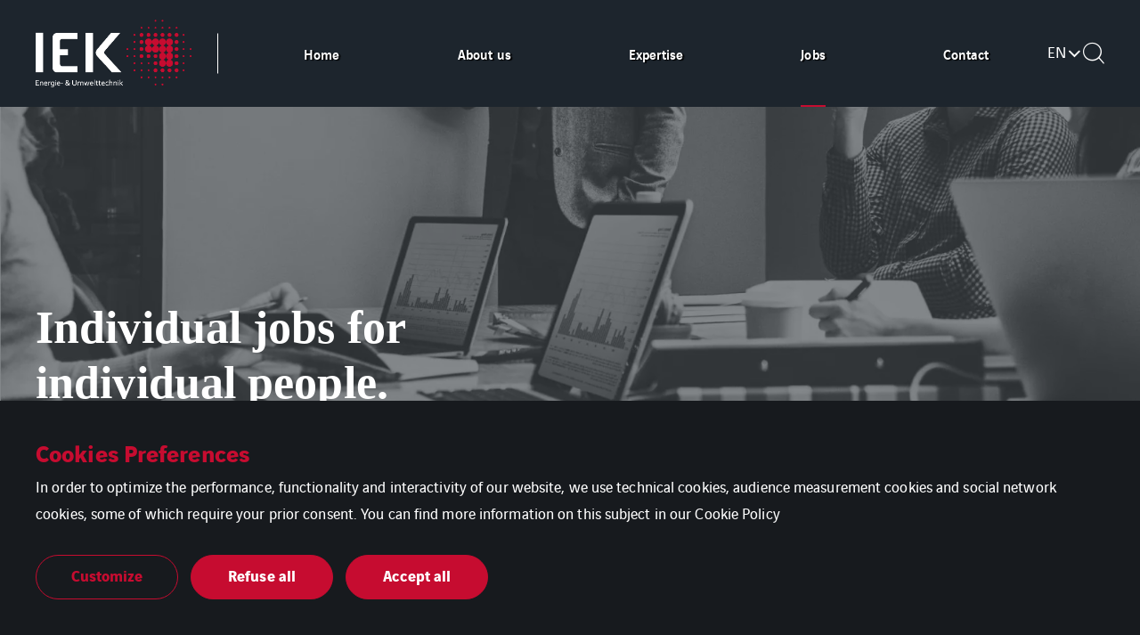

--- FILE ---
content_type: text/html; charset=UTF-8
request_url: https://www.iek-engineering.de/en/jobs/
body_size: 17513
content:
<!doctype html>

<html
    class="front-end" lang="en-GB"
    data-theme="expert"
    data-color="dark"
    data-typo="lato"
                data-hero-displayed="true"
    data-hero-version="dark"
    >
<head><style>img.lazy{min-height:1px}</style><link href="https://www.iek-engineering.de/app/plugins/w3-total-cache/pub/js/lazyload.min.js" as="script">
  <meta charset="utf-8">
  <meta http-equiv="x-ua-compatible" content="ie=edge">
  <meta name="viewport" content="width=device-width, initial-scale=1, shrink-to-fit=no">
  

  
  
  <meta name='robots' content='index, follow, max-image-preview:large, max-snippet:-1, max-video-preview:-1' />
<link rel="alternate" href="https://www.iek-engineering.de/jobs/" hreflang="de" />
<link rel="alternate" href="https://www.iek-engineering.de/en/jobs/" hreflang="en" />

	<!-- This site is optimized with the Yoast SEO plugin v26.1.1 - https://yoast.com/wordpress/plugins/seo/ -->
	<title>Jobs - IEK Engineering</title>
	<link rel="canonical" href="https://www.iek-engineering.de/en/jobs/" />
	<meta property="og:locale" content="en_GB" />
	<meta property="og:locale:alternate" content="de_DE" />
	<meta property="og:type" content="article" />
	<meta property="og:title" content="Jobs - IEK Engineering" />
	<meta property="og:url" content="https://www.iek-engineering.de/en/jobs/" />
	<meta property="og:site_name" content="IEK Engineering" />
	<meta property="article:modified_time" content="2025-09-08T10:10:32+00:00" />
	<meta name="twitter:card" content="summary_large_image" />
	<!-- / Yoast SEO plugin. -->


<style id='classic-theme-styles-inline-css' type='text/css'>
/*! This file is auto-generated */
.wp-block-button__link{color:#fff;background-color:#32373c;border-radius:9999px;box-shadow:none;text-decoration:none;padding:calc(.667em + 2px) calc(1.333em + 2px);font-size:1.125em}.wp-block-file__button{background:#32373c;color:#fff;text-decoration:none}
</style>
<style id='global-styles-inline-css' type='text/css'>
:root{--wp--preset--aspect-ratio--square: 1;--wp--preset--aspect-ratio--4-3: 4/3;--wp--preset--aspect-ratio--3-4: 3/4;--wp--preset--aspect-ratio--3-2: 3/2;--wp--preset--aspect-ratio--2-3: 2/3;--wp--preset--aspect-ratio--16-9: 16/9;--wp--preset--aspect-ratio--9-16: 9/16;--wp--preset--color--black: #000000;--wp--preset--color--cyan-bluish-gray: #abb8c3;--wp--preset--color--white: #ffffff;--wp--preset--color--pale-pink: #f78da7;--wp--preset--color--vivid-red: #cf2e2e;--wp--preset--color--luminous-vivid-orange: #ff6900;--wp--preset--color--luminous-vivid-amber: #fcb900;--wp--preset--color--light-green-cyan: #7bdcb5;--wp--preset--color--vivid-green-cyan: #00d084;--wp--preset--color--pale-cyan-blue: #8ed1fc;--wp--preset--color--vivid-cyan-blue: #0693e3;--wp--preset--color--vivid-purple: #9b51e0;--wp--preset--gradient--vivid-cyan-blue-to-vivid-purple: linear-gradient(135deg,rgba(6,147,227,1) 0%,rgb(155,81,224) 100%);--wp--preset--gradient--light-green-cyan-to-vivid-green-cyan: linear-gradient(135deg,rgb(122,220,180) 0%,rgb(0,208,130) 100%);--wp--preset--gradient--luminous-vivid-amber-to-luminous-vivid-orange: linear-gradient(135deg,rgba(252,185,0,1) 0%,rgba(255,105,0,1) 100%);--wp--preset--gradient--luminous-vivid-orange-to-vivid-red: linear-gradient(135deg,rgba(255,105,0,1) 0%,rgb(207,46,46) 100%);--wp--preset--gradient--very-light-gray-to-cyan-bluish-gray: linear-gradient(135deg,rgb(238,238,238) 0%,rgb(169,184,195) 100%);--wp--preset--gradient--cool-to-warm-spectrum: linear-gradient(135deg,rgb(74,234,220) 0%,rgb(151,120,209) 20%,rgb(207,42,186) 40%,rgb(238,44,130) 60%,rgb(251,105,98) 80%,rgb(254,248,76) 100%);--wp--preset--gradient--blush-light-purple: linear-gradient(135deg,rgb(255,206,236) 0%,rgb(152,150,240) 100%);--wp--preset--gradient--blush-bordeaux: linear-gradient(135deg,rgb(254,205,165) 0%,rgb(254,45,45) 50%,rgb(107,0,62) 100%);--wp--preset--gradient--luminous-dusk: linear-gradient(135deg,rgb(255,203,112) 0%,rgb(199,81,192) 50%,rgb(65,88,208) 100%);--wp--preset--gradient--pale-ocean: linear-gradient(135deg,rgb(255,245,203) 0%,rgb(182,227,212) 50%,rgb(51,167,181) 100%);--wp--preset--gradient--electric-grass: linear-gradient(135deg,rgb(202,248,128) 0%,rgb(113,206,126) 100%);--wp--preset--gradient--midnight: linear-gradient(135deg,rgb(2,3,129) 0%,rgb(40,116,252) 100%);--wp--preset--font-size--small: 13px;--wp--preset--font-size--medium: 20px;--wp--preset--font-size--large: 36px;--wp--preset--font-size--x-large: 42px;--wp--preset--spacing--20: 0.44rem;--wp--preset--spacing--30: 0.67rem;--wp--preset--spacing--40: 1rem;--wp--preset--spacing--50: 1.5rem;--wp--preset--spacing--60: 2.25rem;--wp--preset--spacing--70: 3.38rem;--wp--preset--spacing--80: 5.06rem;--wp--preset--shadow--natural: 6px 6px 9px rgba(0, 0, 0, 0.2);--wp--preset--shadow--deep: 12px 12px 50px rgba(0, 0, 0, 0.4);--wp--preset--shadow--sharp: 6px 6px 0px rgba(0, 0, 0, 0.2);--wp--preset--shadow--outlined: 6px 6px 0px -3px rgba(255, 255, 255, 1), 6px 6px rgba(0, 0, 0, 1);--wp--preset--shadow--crisp: 6px 6px 0px rgba(0, 0, 0, 1);}:where(.is-layout-flex){gap: 0.5em;}:where(.is-layout-grid){gap: 0.5em;}body .is-layout-flex{display: flex;}.is-layout-flex{flex-wrap: wrap;align-items: center;}.is-layout-flex > :is(*, div){margin: 0;}body .is-layout-grid{display: grid;}.is-layout-grid > :is(*, div){margin: 0;}:where(.wp-block-columns.is-layout-flex){gap: 2em;}:where(.wp-block-columns.is-layout-grid){gap: 2em;}:where(.wp-block-post-template.is-layout-flex){gap: 1.25em;}:where(.wp-block-post-template.is-layout-grid){gap: 1.25em;}.has-black-color{color: var(--wp--preset--color--black) !important;}.has-cyan-bluish-gray-color{color: var(--wp--preset--color--cyan-bluish-gray) !important;}.has-white-color{color: var(--wp--preset--color--white) !important;}.has-pale-pink-color{color: var(--wp--preset--color--pale-pink) !important;}.has-vivid-red-color{color: var(--wp--preset--color--vivid-red) !important;}.has-luminous-vivid-orange-color{color: var(--wp--preset--color--luminous-vivid-orange) !important;}.has-luminous-vivid-amber-color{color: var(--wp--preset--color--luminous-vivid-amber) !important;}.has-light-green-cyan-color{color: var(--wp--preset--color--light-green-cyan) !important;}.has-vivid-green-cyan-color{color: var(--wp--preset--color--vivid-green-cyan) !important;}.has-pale-cyan-blue-color{color: var(--wp--preset--color--pale-cyan-blue) !important;}.has-vivid-cyan-blue-color{color: var(--wp--preset--color--vivid-cyan-blue) !important;}.has-vivid-purple-color{color: var(--wp--preset--color--vivid-purple) !important;}.has-black-background-color{background-color: var(--wp--preset--color--black) !important;}.has-cyan-bluish-gray-background-color{background-color: var(--wp--preset--color--cyan-bluish-gray) !important;}.has-white-background-color{background-color: var(--wp--preset--color--white) !important;}.has-pale-pink-background-color{background-color: var(--wp--preset--color--pale-pink) !important;}.has-vivid-red-background-color{background-color: var(--wp--preset--color--vivid-red) !important;}.has-luminous-vivid-orange-background-color{background-color: var(--wp--preset--color--luminous-vivid-orange) !important;}.has-luminous-vivid-amber-background-color{background-color: var(--wp--preset--color--luminous-vivid-amber) !important;}.has-light-green-cyan-background-color{background-color: var(--wp--preset--color--light-green-cyan) !important;}.has-vivid-green-cyan-background-color{background-color: var(--wp--preset--color--vivid-green-cyan) !important;}.has-pale-cyan-blue-background-color{background-color: var(--wp--preset--color--pale-cyan-blue) !important;}.has-vivid-cyan-blue-background-color{background-color: var(--wp--preset--color--vivid-cyan-blue) !important;}.has-vivid-purple-background-color{background-color: var(--wp--preset--color--vivid-purple) !important;}.has-black-border-color{border-color: var(--wp--preset--color--black) !important;}.has-cyan-bluish-gray-border-color{border-color: var(--wp--preset--color--cyan-bluish-gray) !important;}.has-white-border-color{border-color: var(--wp--preset--color--white) !important;}.has-pale-pink-border-color{border-color: var(--wp--preset--color--pale-pink) !important;}.has-vivid-red-border-color{border-color: var(--wp--preset--color--vivid-red) !important;}.has-luminous-vivid-orange-border-color{border-color: var(--wp--preset--color--luminous-vivid-orange) !important;}.has-luminous-vivid-amber-border-color{border-color: var(--wp--preset--color--luminous-vivid-amber) !important;}.has-light-green-cyan-border-color{border-color: var(--wp--preset--color--light-green-cyan) !important;}.has-vivid-green-cyan-border-color{border-color: var(--wp--preset--color--vivid-green-cyan) !important;}.has-pale-cyan-blue-border-color{border-color: var(--wp--preset--color--pale-cyan-blue) !important;}.has-vivid-cyan-blue-border-color{border-color: var(--wp--preset--color--vivid-cyan-blue) !important;}.has-vivid-purple-border-color{border-color: var(--wp--preset--color--vivid-purple) !important;}.has-vivid-cyan-blue-to-vivid-purple-gradient-background{background: var(--wp--preset--gradient--vivid-cyan-blue-to-vivid-purple) !important;}.has-light-green-cyan-to-vivid-green-cyan-gradient-background{background: var(--wp--preset--gradient--light-green-cyan-to-vivid-green-cyan) !important;}.has-luminous-vivid-amber-to-luminous-vivid-orange-gradient-background{background: var(--wp--preset--gradient--luminous-vivid-amber-to-luminous-vivid-orange) !important;}.has-luminous-vivid-orange-to-vivid-red-gradient-background{background: var(--wp--preset--gradient--luminous-vivid-orange-to-vivid-red) !important;}.has-very-light-gray-to-cyan-bluish-gray-gradient-background{background: var(--wp--preset--gradient--very-light-gray-to-cyan-bluish-gray) !important;}.has-cool-to-warm-spectrum-gradient-background{background: var(--wp--preset--gradient--cool-to-warm-spectrum) !important;}.has-blush-light-purple-gradient-background{background: var(--wp--preset--gradient--blush-light-purple) !important;}.has-blush-bordeaux-gradient-background{background: var(--wp--preset--gradient--blush-bordeaux) !important;}.has-luminous-dusk-gradient-background{background: var(--wp--preset--gradient--luminous-dusk) !important;}.has-pale-ocean-gradient-background{background: var(--wp--preset--gradient--pale-ocean) !important;}.has-electric-grass-gradient-background{background: var(--wp--preset--gradient--electric-grass) !important;}.has-midnight-gradient-background{background: var(--wp--preset--gradient--midnight) !important;}.has-small-font-size{font-size: var(--wp--preset--font-size--small) !important;}.has-medium-font-size{font-size: var(--wp--preset--font-size--medium) !important;}.has-large-font-size{font-size: var(--wp--preset--font-size--large) !important;}.has-x-large-font-size{font-size: var(--wp--preset--font-size--x-large) !important;}
:where(.wp-block-post-template.is-layout-flex){gap: 1.25em;}:where(.wp-block-post-template.is-layout-grid){gap: 1.25em;}
:where(.wp-block-columns.is-layout-flex){gap: 2em;}:where(.wp-block-columns.is-layout-grid){gap: 2em;}
:root :where(.wp-block-pullquote){font-size: 1.5em;line-height: 1.6;}
</style>
<link rel='stylesheet' rel='dns-prefetch' async defer='defer' id='cookie-law-info-css' href='https://www.iek-engineering.de/app/plugins/webtoffee-gdpr-cookie-consent/public/css/cookie-law-info-public.css?ver=2.6.5' type='text/css' media='all' />
<link rel='stylesheet' rel='dns-prefetch' async defer='defer' id='cookie-law-info-gdpr-css' href='https://www.iek-engineering.de/app/plugins/webtoffee-gdpr-cookie-consent/public/css/cookie-law-info-gdpr.css?ver=2.6.5' type='text/css' media='all' />
<style id='cookie-law-info-gdpr-inline-css' type='text/css'>
.cli-modal-content, .cli-tab-content { background-color: #ffffff; }.cli-privacy-content-text, .cli-modal .cli-modal-dialog, .cli-tab-container p, a.cli-privacy-readmore { color: #000000; }.cli-tab-header { background-color: #f2f2f2; }.cli-tab-header, .cli-tab-header a.cli-nav-link,span.cli-necessary-caption,.cli-switch .cli-slider:after { color: #000000; }.cli-switch .cli-slider:before { background-color: #ffffff; }.cli-switch input:checked + .cli-slider:before { background-color: #ffffff; }.cli-switch .cli-slider { background-color: #e3e1e8; }.cli-switch input:checked + .cli-slider { background-color: #28a745; }.cli-modal-close svg { fill: #000000; }.cli-tab-footer .wt-cli-privacy-accept-all-btn { background-color: #00acad; color: #ffffff}.cli-tab-footer .wt-cli-privacy-accept-btn { background-color: #00acad; color: #ffffff}.cli-tab-header a:before{ border-right: 1px solid #000000; border-bottom: 1px solid #000000; }
</style>
<link rel='stylesheet' rel='dns-prefetch' async defer='defer' id='sage/main.css-css' href='https://www.iek-engineering.de/app/themes/veentreprise/dist/styles/main_d1b9a60f.css' type='text/css' media='all' />
<script type="text/javascript" src="https://www.iek-engineering.de/wp-includes/js/jquery/jquery.min.js?ver=3.7.1" id="jquery-core-js"></script>
<script type="text/javascript" src="https://www.iek-engineering.de/wp-includes/js/jquery/jquery-migrate.min.js?ver=3.4.1" id="jquery-migrate-js"></script>
<script type="text/javascript" id="cookie-law-info-js-extra">
/* <![CDATA[ */
var Cli_Data = {"nn_cookie_ids":["","",""],"non_necessary_cookies":{"cookies-de-mesure-daudience":["Analytics Cookies"],"cookies-techniques":["Technical Cookies"],"cookies-reseaux-sociaux":["Cookies related to social media and third-party services"]},"cookielist":{"cookies-de-mesure-daudience":{"id":70,"status":true,"priority":0,"title":"Analytics Cookies","strict":true,"default_state":false,"ccpa_optout":false,"loadonstart":true},"cookies-techniques":{"id":68,"status":true,"priority":0,"title":"Technical Cookies","strict":true,"default_state":true,"ccpa_optout":false,"loadonstart":true},"cookies-reseaux-sociaux":{"id":72,"status":true,"priority":0,"title":"Cookies related to social media and third-party services","strict":false,"default_state":false,"ccpa_optout":false,"loadonstart":false}},"ajax_url":"https:\/\/www.iek-engineering.de\/app\/themes\/veentreprise\/app\/ajax-handler.php","current_lang":"en","security":"fae1c0f8c2","eu_countries":["GB"],"geoIP":"disabled","use_custom_geolocation_api":"","custom_geolocation_api":"https:\/\/geoip.cookieyes.com\/geoip\/checker\/result.php","consentVersion":"1","strictlyEnabled":["necessary","obligatoire","cookies-de-mesure-daudience","cookies-techniques"],"cookieDomain":"","privacy_length":"250","ccpaEnabled":"","ccpaRegionBased":"","ccpaBarEnabled":"","ccpaType":"gdpr","triggerDomRefresh":"","secure_cookies":""};
var log_object = {"ajax_url":"https:\/\/www.iek-engineering.de\/app\/themes\/veentreprise\/app\/ajax-handler.php"};
/* ]]> */
</script>
<script type="text/javascript" src="https://www.iek-engineering.de/app/plugins/webtoffee-gdpr-cookie-consent/public/js/cookie-law-info-public.js?ver=2.6.5" id="cookie-law-info-js"></script>
<link rel="https://api.w.org/" href="https://www.iek-engineering.de/wp-json/" /><link rel="alternate" title="JSON" type="application/json" href="https://www.iek-engineering.de/wp-json/wp/v2/pages/454" /><link rel='shortlink' href='https://www.iek-engineering.de/?p=454' />
<link rel="alternate" title="oEmbed (JSON)" type="application/json+oembed" href="https://www.iek-engineering.de/wp-json/oembed/1.0/embed?url=https%3A%2F%2Fwww.iek-engineering.de%2Fen%2Fjobs%2F" />
<link rel="alternate" title="oEmbed (XML)" type="text/xml+oembed" href="https://www.iek-engineering.de/wp-json/oembed/1.0/embed?url=https%3A%2F%2Fwww.iek-engineering.de%2Fen%2Fjobs%2F&#038;format=xml" />
<script>jQuery(document).ready(function(){jQuery('.cli-modal-footer .cli-tab-footer.wt-cli-privacy-overview-actions').prepend('<a id="wt-cli-accept-all-btn" tabindex="0" role="button" data-cli_action="accept_all" class="wt-cli-element wt-cli-accept-all-btn cookie_action_close_header cli_action_button cli-btn wt-cli-privacy-btn">Accept All</a>');});</script><script>jQuery(document).ready(function(){jQuery('.cli-modal-footer .cli-tab-footer.wt-cli-privacy-overview-actions').prepend('<a id="wt-cli-reject-btn" tabindex="0" role="button" class="wt-cli-element cookie_action_close_header_reject cli_action_button cli-btn wt-cli-privacy-btn" data-cli_action="reject">Reject All</a>');});</script>            <script>
                window.ajaxurl = 'https://www.iek-engineering.de/app/themes/veentreprise/app/ajax-handler.php';
            </script>
            <!-- Matomo -->
<script type="text/plain" data-cli-class="cli-blocker-script"  data-cli-category="cookies-de-mesure-daudience" data-cli-script-type="cookies-de-mesure-daudience" data-cli-block="false" data-cli-block-if-ccpa-optout="false" data-cli-element-position="head">
  var _paq = window._paq = window._paq || [];
  _paq.push(['trackPageView']);
  _paq.push(['enableLinkTracking']);

 

  (function() {
    var u="//matomo-com.vinci-energies.net/";
    _paq.push(['setTrackerUrl', u+'matomo.php']);
    _paq.push(['setSiteId', '383']);

 

    var secondaryTrackerUrl = 'https://vincienergies.matomo.cloud/matomo.php';
    var secondaryWebsiteId = 383;
    _paq.push(['addTracker', secondaryTrackerUrl, secondaryWebsiteId]);

 

    var d=document, g=d.createElement('script'), s=d.getElementsByTagName('script')[0];
    g.type='text/javascript'; g.async=true; g.src=u+'matomo.js'; s.parentNode.insertBefore(g,s);
  })();
</script>
<!-- End Matomo Code --><link rel="icon" href="https://www.iek-engineering.de/app/uploads/sites/380/2022/11/favicon.png" sizes="32x32" />
<link rel="icon" href="https://www.iek-engineering.de/app/uploads/sites/380/2022/11/favicon.png" sizes="192x192" />
<link rel="apple-touch-icon" href="https://www.iek-engineering.de/app/uploads/sites/380/2022/11/favicon.png" />
<meta name="msapplication-TileImage" content="https://www.iek-engineering.de/app/uploads/sites/380/2022/11/favicon.png" />

  <script>
    window.addEventListener('LazyLoad::Initialized', function (e) {
      var lazyLoadInstance = e.detail.instance;

      lazyLoadInstance._settings.callback_loaded = function (el) {
        el.style.display = 'none';
        el.offsetHeight;
        el.style.display = '';
      };
    }, false);
  </script>
</head>

<body class="wp-singular page-template-default page page-id-454 wp-theme-veentrepriseresources jobs app-data index-data singular-data page-data page-454-data page-jobs-data">

    <style>
        :root {
            --primary: #c60c30;
            --secondary: #FE9331;
            --tertiary: #E4C000;
            --primary-set: #ffffff;
            --secondary-set: #ffffff;
            --tertiary-set: #171a1e;
        }

        .header-menu-desktop .nav {
    justify-content: space-around;
}
@media only screen and (min-width: 75em) {
    .header-navigation {
        position: unset !important;
        left: 0%;
    }
}

.header-logo .main-logo {
    width: auto;
    height: 100%;
}
@media only screen and (max-width: 74.9375em) {
.header-logo .main-logo.lazy{
min-height:50px;
height:50px;
}
}

body.single-job_offer .single-date{ display:none; }
body.single-job_offer .single-job_offer-title { margin-top:45px; }
.block-map .place-cta{ display:none; }

@media only screen and (min-width: 80em){
body.archive-job_offer-data .archive-filters{
display:none;
}
}
.archive-list-posts .fake-btn svg * {
    fill: var(--primary);
}
.archive-list-posts .link:hover:not(:active) .fake-btn, .archive-list-posts .link:focus:not(:active) .fake-btn {
    background-color: var(--primary);
    border-color: transparent;
}

.archive-list-posts .desc {
border: 1px solid #d9d9d9 !important; 
}
.archive-list-posts .fake-btn {
    position: absolute;
    top: 50%;
    right: 47px;
    display: flex;
    width: 64px;
    height: 64px;
    justify-content: center;
    align-items: center;
    border: 1px solid var(--primary);
    border-radius: 50%;
    transform: translateY(-50%);
    transition: all 300ms ease;
}
.archive-job_offer-data .archive-list-posts .localisation{color:#363636;}
body.post-type-archive-job_offer .archive-list-posts .item .title,
body.post-type-archive-job_offer .archive-list-posts .item:hover .title{color:#c60c30 !Important;}

/*general*/
html, body, main { color: #363636; }
.section{ margin-bottom:0px; }
.block-breadcrumb { display:none;background-color: white !important; }
.block-breadcrumb a{ color:#363636; }
.block-breadcrumb a:hover{ color:#C60C30; }
.block-hero + .block-breadcrumb { margin-top: -40px; }
select.gfield_select, .gfield.black input {color:#363636 !important;font-size: 1rem !important;}
.gfield .gfield-choice-input{ width:20px;height:20px; }
.gform_fields {color:#363636 !important;}
label{font-size:18px !important;}
.header-menu-desktop .nav  .menu-item  a{text-shadow: 2px 1px 1px #000000;}
@media only screen and (min-width: 75em){ .header-navigation{ position: relative;left: 10%; }}

@media only screen and (max-width: 600px){ .footer-copyright{ width:100%;}}
@media only screen and (max-width: 600px){ .footer-copyright img{ width:50% !important;padding-top:20px;}}


.header-menu-mobile__bottom.dark-bg .nav li{
    color: inherit;
    padding-top: 11px;
    padding-bottom: 11px;
    padding-left: 20px;
    padding-right: 20px;
text-decoration: none;
border-bottom: 1px solid #dee2e6;

font-size: 1.125rem;
    line-height: 1.125rem;
    padding-top: 20px;
    padding-bottom: 20px;
    margin-bottom: 0;

}

.header-menu-mobile__bottom.dark-bg .nav li.page-item-101,
.header-menu-mobile__bottom.dark-bg .nav li.page-item-99,
.header-menu-mobile__bottom.dark-bg .nav li.page-item-103,
.header-menu-mobile__bottom.dark-bg .nav li.page-item-5,
.header-menu-mobile__bottom.dark-bg .nav li.page-item-48,
.header-menu-mobile__bottom.dark-bg .nav li.page-item-9{
 display:none !important;
}

body.post-type-archive-job_offer .highlight-products{ display:none;}

/*animation*/
.hero-item::before {width: 100%;height: 100%;bottom: 0;transition: width 100ms ease-in-out; }
.hero-item::after {bottom: 0;width: 100%;height: calc(100% - 5px);transition: height 500ms ease-in-out; }
.in-viewport .hero-item::before {width: 0;transition-delay: 120ms; }
.in-viewport .hero-item::after {height: 0 !important;transition-delay: 600ms; }
.in-viewport .hero-body {opacity: 1;visibility: visible;pointer-events: auto;transform: translateX(0%);transition: all 600ms 800ms ease-in-out; }

article.job-item{opacity:1 !important;visibility:inherit!important;transform: unset !Important;}
body.single-job_offer section, body.single-job_offer form .gfield {opacity:1 !important;visibility:inherit!important;transform: unset !Important;}
.compound-illus-wrapper, main section, section, .compound-desc, .nocookieimage{opacity: 1 !important;visibility: inherit!Important;transform: unset !important;}

/*search*/
.search .page-header, .error404 .page-header{ padding-top: 100px;padding-bottom: 0px;background-color: unset; }
main .search-form input{color:#363636 !important;}
.pagination .page-numbers:not(.prev):not(.next) { font-size: 22px;color:#363636;}
.pagination .page-numbers:not(.prev):not(.next).current { color: #C60C30 !important;}
.pagination .page-numbers.prev, .pagination .page-numbers.next { color: #363636 !important; }
.result-item article { padding: 10px; }
.result-title { font-size:22px; }

/*error*/
body.error404 .error404-content input::placeholder { color:#C60C30 !important;padding-left:0px; }
body.error404 .error404-content .alert{padding-left:0px;}

/*job*/
.single-job_offer-title { font-size: 2rem; }
@media only screen and (min-width: 75em){ .job-item { padding: 10px; }}
.job-item:hover .job-body{ transform: translateY(0px); }
@media only screen and (min-width: 75em){ .grid .job-item { flex: 100% 0 0;max-width: calc(100% / 1); }}
.job-body{ max-width: 1280px;height: 70% !important; background-color: unset; color: #363636;}
 .job-item:hover .job-body{background-color: #FFFFFF !important; color: #363636;}
.job-item:hover .job-title { color: #363636; }
.job-title {font-size: 1.5rem;font-weight: 400;line-height: 2rem;white-space: unset;overflow: hidden;text-overflow: unset;}
.job-excerpt { min-height:unset;max-height: 72px;font-size:18px; }
.single-job_offer-title{ color:#C60C30; }
.single-infos-page{background-color:#e9e9ea;justify-content: center;margin: 30px auto 10px;}
.single-infos-page .item .label{display:none;}

body.kompetenzen .accordion-item, body.expertise .accordion-item { border-bottom: 0px solid #24282C;border-left: 0px solid transparent;transition: all 300ms ease;border:0px; }

.accordion-item {border-left:0px !important;}
@media only screen and (max-width: 37.4375em){ .accordion .icon:before { content:none;display:none;} .accordion .icon:after { content:none;display:none;}}
body.expertise .accordion-item:hover, body.kompetenzen .accordion-item:hover, body.ueber-uns .accordion-item:hover, body.about-us .accordion-item:hover{background-color:#C60C30;color:#FFFFFF;}
button.accordion-btn, .accordion-item .accordion-btn, .accordion.item .accordion-title  .js-toggle-accordion-txt{ color:#FFFFFF !important;font-size:22px !important;padding: 20px 150px 22px 10px !important;opacity:1 !important;}
 .accordion-item.active .accordion-btn{padding: 20px 80px 10px 10px !important;}
.accordion-item.active .accordion-txt{ padding-left: 10px !important; }
.accordion-item .accordion-txt{ padding-left: 10px !important; }
.accordion .icon svg { display:none !Important; }
.accordion-item.active { background-color: #4b575f !important; }
.accordion h2.accordion-title{ font-size:22px !important; }
body.ueber-uns .accordion-item:hover .icon,
body.about-us .accordion-item:hover .icon,
body.expertise .accordion-item:hover .icon,
body.kompetenzen .accordion-item:hover .icon{

    background-image: url(https://www.iek-engineering.de/app/uploads/sites/380/2022/11/icon-arrow-right-white.png);
    background-repeat: no-repeat;
    background-size: contain;
}
@media only screen and (max-width: 61.8125em){ .block-accordion .container{ padding:0px 10px; }}
@media only screen and (max-width: 37.4375em){.accordion{ padding:0px 10px;}}

.accordion .icon {
    position: absolute;
    top: 30px !important;
    right: 0px;
    display: flex;
    width: 50px !Important;
    height: 50px !important;
    justify-content: center;
    align-items: center;
    border: 0px !important;
    border-radius: 0% !important;
    transform: translateY(-50%);
    transition: inherit;
    background-image: url(https://www.iek-engineering.de/app/uploads/sites/380/2022/11/icon-arrow-right-red.png);
    background-repeat: no-repeat;
background-size: contain;
}
.accordion-item.active { padding-bottom: 44px;background-color: #4b575f;color: #FFFFFF;}
.accordion-item.active .icon {
    top: 70px !important;
    background-color: transparent !important; 
    border-color: transparent;
    transform: translateY(-80%) rotate(90deg) !important;
}
@media only screen and (max-width: 37.4375em){.accordion .icon {top:40% !important;}.accordion-item.active .icon { top: 100px;}}

@media only screen and (min-width: 61.875em){ .footer-infos { width: 300px; }}
.footer-secondary { padding-bottom: 10px; }
@media only screen and (min-width: 61.875em){ .footer-primary { padding-top:20px;padding-bottom: 20px; }}
@media only screen and (min-width: 61.875em){ .footer { padding-top: 0px;padding-bottom: 0px;background-color:#1D252D; }}

.header-logo a { display: block;max-width: unset;}
.sticky .header-background { background:#1D252D !important; }

.block-hero strong{ color:#FFFFFF !important;font-family: Vinci sans light !important;}
@media only screen and (min-width: 1200px){ .block-hero .hero-title{ font-size: 3.25rem; }}
@media only screen and (min-width: 75em){ .hero-item { padding-top: var(--header-height);max-height: 480px !important;height: calc(80vh - var(--wp-admin--admin-bar--height));}
.hero-item { min-height: 500px;}
}
.hero-background .overlay { background-color: #363C42 !important;opacity: 0.6 !important;}

@media only screen and (min-width: 75em){ .editor h1, .h1, .page-title { font-size: 40px;line-height: 44px; }}
.editor h3 { color: inherit; }
@media only screen and (min-width: 75em){ .editor h2, .h2, .page-title { padding-top:40px;font-size: 40px;line-height: 44px;font-family: var(--secondary-font); }}

.editor ul li::before { background-color: #C60C30;top: 15px;}
.editor a { color: #C60C30; }

/*home*/
html.front-end body.home { background-color: #1D252D; }

body.single-google_map-data .single .section:not(.block-hero):not(.block-header-sshp):not(.block-upload) { margin-top: 20px !important;margin-right: -20px;margin-left: -20px;}
.single-google_map .block-map { margin-bottom: 0px !important;padding-bottom:20px !important; }

/*cookies*/
body.cookies section:nth-of-type(2), html.front-end body.cookies{ background:white; }
/*ueber-uns*/
body.ueber-uns section:nth-of-type(3), body.ueber-uns section:nth-of-type(6),
body.about-us section:nth-of-type(2), body.about-us section:nth-of-type(5){ background:white; }
body.ueber-uns section:nth-of-type(4) p,
body.about-us section:nth-of-type(3) p{color:#FFFFFF;margin-top:0px;}
body.ueber-uns section:nth-of-type(4) h2,
body.about-us section:nth-of-type(3) h2{ color:#FFFFFF; }

/*agb,impressum,datenschutz*/
html.front-end body.agb,
html.front-end body.general-terms-and-conditions,
html.front-end body.error404,
html.front-end body.search,
html.front-end body.jobs,
html.front-end body.kontakt,
html.front-end body.contact,
html.front-end body.imprint,
html.front-end body.privacy-policy,
html.front-end body.project-management-office,
html.front-end body.energiesysteme,
html.front-end body.elektrische-energietechnik,
html.front-end body.elektrische-sekundaertechnik,
html.front-end body.energienetze,
html.front-end body.energy-grids,
html.front-end body.secondary-electrical-technology,
html.front-end body.electrical-power-technology,
html.front-end body.control-technology,
html.front-end body.power-systems,
html.front-end body.leittechnik,
html.front-end body.kompetenzen,
html.front-end body.expertise,
html.front-end body.impressum,
html.front-end body.imprint,
html.front-end body.single-google_map-data,
html.front-end body.single-job_offer,
html.front-end body.post-type-archive-job_offer,
html.front-end body.datenschutz { background-color: unset; }
body.kontakt .block-map::before { background-color:#e9e9ea; }
body.contact .block-map::before { background-color:#e9e9ea; }
body.kontakt section:nth-of-type(5), body.kontakt section:nth-of-type(6){ background-color:#e9e9ea; }
body.contact section:nth-of-type(5), body.contact section:nth-of-type(6){ background-color:#e9e9ea; }
body.single-google_map-data .block-map::before { background-color:white; }
.container-md{ max-width:1280px; }
.single-date {color:#363636;}

html.front-end body.kompetenzen, html.front-end body.expertise{background-color: #333A42;color:#FFFFFF;}
body.kompetenzen section:nth-of-type(2) h2, body.expertise section:nth-of-type(2) h2{ color:#FFFFFF; }
body.kompetenzen section:nth-of-type(2) p, body.expertise section:nth-of-type(2) p{ color:#FFFFFF; }

body.jobs section:nth-of-type(1), body.jobs section:nth-of-type(2), body.jobs section:nth-of-type(4), body.jobs section:nth-of-type(5), body.jobs section:nth-of-type(6){ background-color:#e9e9ea; color:#363636;}
body.jobs .job-item:hover .job-body{ box-shadow: none;}

body.jobs .block-job-offers{ background-color:#e9e9ea; color:#363636;}
body.jobs .block-breadcrumb{ background-color: #FFFFFF; }
body.single-job_offer .form-content{ flex: 1 0 0;padding: 20px;background-color:#e9e9ea; }

body.search .header-background, body.search .sticky .header-background,
body.error404 .header-background, body.error404 .sticky .header-background,
body.leittechnik .header-background, body.leittechnik .sticky .header-background,
body.energiesysteme .header-background, body.energiesysteme .sticky .header-background,
body.elektrische-energietechnik .header-background, body.elektrische-energietechnik .sticky .header-background,
body.elektrische-sekundaertechnik .header-background, body.elektrische-sekundaertechnik .sticky .header-background,
body.post-type-archive-job_offer .header-background, body.post-type-archive-job_offer .sticky .header-background,
body.energienetze .header-background, body.energienetze .sticky .header-background,
body.energy-grids .header-background, body.energy-grids .sticky .header-background,
body.electrical-power-technology .header-background, body.electrical-power-technology .sticky .header-background,
body.secondary-electrical-technology .header-background, body.secondary-electrical-technology .sticky .header-background,
body.control-technology .header-background, body.control-technology .sticky .header-background,
body.power-systems .header-background, body.power-systems .sticky .header-background,
body.project-management-office .header-background, body.project-management-office .sticky .header-background,
body.kompetenzen .header-background, body.kompetenzen .sticky .header-background,
body.expertise .header-background, body.expertise .sticky .header-background,
body.single-job_offer .header-background, body.single-job_offer .sticky .header-background,
body.ueber-uns .header-background, body.ueber-uns .sticky .header-background,
body.about-us .header-background, body.about-us .sticky .header-background,
body.kontakt .header-background, body.kontakt .sticky .header-background,
body.contact .header-background, body.contact .sticky .header-background,
body.kontakt header,
body.post-type-archive-job_offer header,
body.contact header,
body.jobs header,
body.about-us header,
body.search header,
body.jobs .header-background, body.jobs .sticky .header-background,
body.agb .header-background, body.agb .sticky .header-background,
body.general-terms-and-conditions .header-background, body.general-terms-and-conditions .sticky .header-background,
body.datenschutz .header-background, body.datenschutz .sticky .header-background,
body.privacy-policy .header-background, body.privacy-policy .sticky .header-background,
body.imprint.header-background, body.imprint .sticky .header-background,
body.impressum .header-background, body.impressum .sticky .header-background { background-color: #1D252D;color:#FFFFFF; }
body.kontakt .h2:nth-of-type(2){padding-topb:0px; }
body.contact .h2:nth-of-type(2){padding-topb:0px; }

body.about-us main .spacer,
body.about-us section.section.block-wysiwyg:nth-of-type(3),
body.about-us section.section.block-wysiwyg:nth-of-type(5),
body.about-us section:nth-of-type(4){
display:none !important;
}

/*iek*/
.has-border { position: relative;left: 0%;bottom: 0;width: 30%;margin: 30px 0px;height: 1px;background: #C60C30;margin-right: 100%; }



/*flexbox*/
/*Flexbox Grid - Modified */
.flexbox_container-fluid{margin-right:auto;margin-left:auto;padding-right:2rem;padding-left:2rem}.flexbox_row{box-sizing:border-box;display:-ms-flexbox;display:-webkit-box;display:inline-flex;-ms-flex:0 1 auto;-webkit-box-flex:0;flex:0 1 auto;-ms-flex-direction:row;-webkit-box-orient:horizontal;-webkit-box-direction:normal;flex-direction:row;-ms-flex-wrap:wrap;flex-wrap:wrap;width:100%;}.flexbox_row.reverse{-ms-flex-direction:row-reverse;-webkit-box-orient:horizontal;-webkit-box-direction:reverse;flex-direction:row-reverse}.col.reverse{-ms-flex-direction:column-reverse;-webkit-box-orient:vertical;-webkit-box-direction:reverse;flex-direction:column-reverse}.col-xs,.col-xs-1,.col-xs-10,.col-xs-11,.col-xs-12,.col-xs-2,.col-xs-3,.col-xs-4,.col-xs-5,.col-xs-6,.col-xs-7,.col-xs-8,.col-xs-9{box-sizing:border-box;-ms-flex:0 0 auto;-webkit-box-flex:0;flex:0 0 auto;}.col-xs{-webkit-flex-grow:1;-ms-flex-positive:1;-webkit-box-flex:1;flex-grow:1;-ms-flex-preferred-size:0;flex-basis:0;max-width:100%}.col-xs-1{-ms-flex-preferred-size:8.333%;flex-basis:8.333%;max-width:8.333%}.col-xs-2{-ms-flex-preferred-size:16.667%;flex-basis:16.667%;max-width:16.667%}.col-xs-3{-ms-flex-preferred-size:25%;flex-basis:25%;max-width:25%}.col-xs-4{-ms-flex-preferred-size:33.333%;flex-basis:33.333%;max-width:33.333%}.col-xs-5{-ms-flex-preferred-size:41.667%;flex-basis:41.667%;max-width:41.667%}.col-xs-6{-ms-flex-preferred-size:50%;flex-basis:50%;max-width:50%}.col-xs-7{-ms-flex-preferred-size:58.333%;flex-basis:58.333%;max-width:58.333%}.col-xs-8{-ms-flex-preferred-size:66.667%;flex-basis:66.667%;max-width:66.667%}.col-xs-9{-ms-flex-preferred-size:75%;flex-basis:75%;max-width:75%}.col-xs-10{-ms-flex-preferred-size:83.333%;flex-basis:83.333%;max-width:83.333%}.col-xs-11{-ms-flex-preferred-size:91.667%;flex-basis:91.667%;max-width:91.667%}.col-xs-12{-ms-flex-preferred-size:100%;flex-basis:100%;max-width:100%}.col-xs-offset-1{margin-left:8.333%}.col-xs-offset-2{margin-left:16.667%}.col-xs-offset-3{margin-left:25%}.col-xs-offset-4{margin-left:33.333%}.col-xs-offset-5{margin-left:41.667%}.col-xs-offset-6{margin-left:50%}.col-xs-offset-7{margin-left:58.333%}.col-xs-offset-8{margin-left:66.667%}.col-xs-offset-9{margin-left:75%}.col-xs-offset-10{margin-left:83.333%}.col-xs-offset-11{margin-left:91.667%}.start-xs{-ms-flex-pack:start;-webkit-box-pack:start;justify-content:flex-start;text-align:start}.center-xs{-ms-flex-pack:center;-webkit-box-pack:center;justify-content:center;text-align:center}.end-xs{-ms-flex-pack:end;-webkit-box-pack:end;justify-content:flex-end;text-align:end}.top-xs{-ms-flex-align:start;-webkit-box-align:start;align-items:flex-start}.middle-xs{-ms-flex-align:center;-webkit-box-align:center;align-items:center}.bottom-xs{-ms-flex-align:end;-webkit-box-align:end;align-items:flex-end}.around-xs{-ms-flex-pack:distribute;justify-content:space-around}.between-xs{-ms-flex-pack:justify;-webkit-box-pack:justify;justify-content:space-between}.first-xs{-ms-flex-order:-1;-webkit-box-ordinal-group:0;order:-1}.last-xs{-ms-flex-order:1;-webkit-box-ordinal-group:2;order:1}@media only screen and (min-width:48em){.col-sm,.col-sm-1,.col-sm-10,.col-sm-11,.col-sm-12,.col-sm-2,.col-sm-3,.col-sm-4,.col-sm-5,.col-sm-6,.col-sm-7,.col-sm-8,.col-sm-9{box-sizing:border-box;-ms-flex:0 0 auto;-webkit-box-flex:0;flex:0 0 auto;}.col-sm{-webkit-flex-grow:1;-ms-flex-positive:1;-webkit-box-flex:1;flex-grow:1;-ms-flex-preferred-size:0;flex-basis:0;max-width:100%}.col-sm-1{-ms-flex-preferred-size:8.333%;flex-basis:8.333%;max-width:8.333%}.col-sm-2{-ms-flex-preferred-size:16.667%;flex-basis:16.667%;max-width:16.667%}.col-sm-3{-ms-flex-preferred-size:25%;flex-basis:25%;max-width:25%}.col-sm-4{-ms-flex-preferred-size:33.333%;flex-basis:33.333%;max-width:33.333%}.col-sm-5{-ms-flex-preferred-size:41.667%;flex-basis:41.667%;max-width:41.667%}.col-sm-6{-ms-flex-preferred-size:50%;flex-basis:50%;max-width:50%}.col-sm-7{-ms-flex-preferred-size:58.333%;flex-basis:58.333%;max-width:58.333%}.col-sm-8{-ms-flex-preferred-size:66.667%;flex-basis:66.667%;max-width:66.667%}.col-sm-9{-ms-flex-preferred-size:75%;flex-basis:75%;max-width:75%}.col-sm-10{-ms-flex-preferred-size:83.333%;flex-basis:83.333%;max-width:83.333%}.col-sm-11{-ms-flex-preferred-size:91.667%;flex-basis:91.667%;max-width:91.667%}.col-sm-12{-ms-flex-preferred-size:100%;flex-basis:100%;max-width:100%}.col-sm-offset-1{margin-left:8.333%}.col-sm-offset-2{margin-left:16.667%}.col-sm-offset-3{margin-left:25%}.col-sm-offset-4{margin-left:33.333%}.col-sm-offset-5{margin-left:41.667%}.col-sm-offset-6{margin-left:50%}.col-sm-offset-7{margin-left:58.333%}.col-sm-offset-8{margin-left:66.667%}.col-sm-offset-9{margin-left:75%}.col-sm-offset-10{margin-left:83.333%}.col-sm-offset-11{margin-left:91.667%}.start-sm{-ms-flex-pack:start;-webkit-box-pack:start;justify-content:flex-start;text-align:start}.center-sm{-ms-flex-pack:center;-webkit-box-pack:center;justify-content:center;text-align:center}.end-sm{-ms-flex-pack:end;-webkit-box-pack:end;justify-content:flex-end;text-align:end}.top-sm{-ms-flex-align:start;-webkit-box-align:start;align-items:flex-start}.middle-sm{-ms-flex-align:center;-webkit-box-align:center;align-items:center}.bottom-sm{-ms-flex-align:end;-webkit-box-align:end;align-items:flex-end}.around-sm{-ms-flex-pack:distribute;justify-content:space-around}.between-sm{-ms-flex-pack:justify;-webkit-box-pack:justify;justify-content:space-between}.first-sm{-ms-flex-order:-1;-webkit-box-ordinal-group:0;order:-1}.last-sm{-ms-flex-order:1;-webkit-box-ordinal-group:2;order:1}}@media only screen and (min-width:62em){.col-md,.col-md-1,.col-md-10,.col-md-11,.col-md-12,.col-md-2,.col-md-3,.col-md-4,.col-md-5,.col-md-6,.col-md-7,.col-md-8,.col-md-9{box-sizing:border-box;-ms-flex:0 0 auto;-webkit-box-flex:0;flex:0 0 auto;}.col-md{-webkit-flex-grow:1;-ms-flex-positive:1;-webkit-box-flex:1;flex-grow:1;-ms-flex-preferred-size:0;flex-basis:0;max-width:100%}.col-md-1{-ms-flex-preferred-size:8.333%;flex-basis:8.333%;max-width:8.333%}.col-md-2{-ms-flex-preferred-size:16.667%;flex-basis:16.667%;max-width:16.667%}.col-md-3{-ms-flex-preferred-size:25%;flex-basis:25%;max-width:25%}.col-md-4{-ms-flex-preferred-size:33.333%;flex-basis:33.333%;max-width:33.333%}.col-md-5{-ms-flex-preferred-size:41.667%;flex-basis:41.667%;max-width:41.667%}.col-md-6{-ms-flex-preferred-size:50%;flex-basis:50%;max-width:50%}.col-md-7{-ms-flex-preferred-size:58.333%;flex-basis:58.333%;max-width:58.333%}.col-md-8{-ms-flex-preferred-size:66.667%;flex-basis:66.667%;max-width:66.667%}.col-md-9{-ms-flex-preferred-size:75%;flex-basis:75%;max-width:75%}.col-md-10{-ms-flex-preferred-size:83.333%;flex-basis:83.333%;max-width:83.333%}.col-md-11{-ms-flex-preferred-size:91.667%;flex-basis:91.667%;max-width:91.667%}.col-md-12{-ms-flex-preferred-size:100%;flex-basis:100%;max-width:100%}.col-md-offset-1{margin-left:8.333%}.col-md-offset-2{margin-left:16.667%}.col-md-offset-3{margin-left:25%}.col-md-offset-4{margin-left:33.333%}.col-md-offset-5{margin-left:41.667%}.col-md-offset-6{margin-left:50%}.col-md-offset-7{margin-left:58.333%}.col-md-offset-8{margin-left:66.667%}.col-md-offset-9{margin-left:75%}.col-md-offset-10{margin-left:83.333%}.col-md-offset-11{margin-left:91.667%}.start-md{-ms-flex-pack:start;-webkit-box-pack:start;justify-content:flex-start;text-align:start}.center-md{-ms-flex-pack:center;-webkit-box-pack:center;justify-content:center;text-align:center}.end-md{-ms-flex-pack:end;-webkit-box-pack:end;justify-content:flex-end;text-align:end}.top-md{-ms-flex-align:start;-webkit-box-align:start;align-items:flex-start}.middle-md{-ms-flex-align:center;-webkit-box-align:center;align-items:center}.bottom-md{-ms-flex-align:end;-webkit-box-align:end;align-items:flex-end}.around-md{-ms-flex-pack:distribute;justify-content:space-around}.between-md{-ms-flex-pack:justify;-webkit-box-pack:justify;justify-content:space-between}.first-md{-ms-flex-order:-1;-webkit-box-ordinal-group:0;order:-1}.last-md{-ms-flex-order:1;-webkit-box-ordinal-group:2;order:1}}@media only screen and (min-width:75em){.col-lg,.col-lg-1,.col-lg-10,.col-lg-11,.col-lg-12,.col-lg-2,.col-lg-3,.col-lg-4,.col-lg-5,.col-lg-6,.col-lg-7,.col-lg-8,.col-lg-9{box-sizing:border-box;-ms-flex:0 0 auto;-webkit-box-flex:0;flex:0 0 auto;}.col-lg{-webkit-flex-grow:1;-ms-flex-positive:1;-webkit-box-flex:1;flex-grow:1;-ms-flex-preferred-size:0;flex-basis:0;max-width:100%}.col-lg-1{-ms-flex-preferred-size:8.333%;flex-basis:8.333%;max-width:8.333%}.col-lg-2{-ms-flex-preferred-size:16.667%;flex-basis:16.667%;max-width:16.667%}.col-lg-3{-ms-flex-preferred-size:25%;flex-basis:25%;max-width:25%}.col-lg-4{-ms-flex-preferred-size:33.333%;flex-basis:33.333%;max-width:33.333%}.col-lg-5{-ms-flex-preferred-size:41.667%;flex-basis:41.667%;max-width:41.667%}.col-lg-6{-ms-flex-preferred-size:50%;flex-basis:50%;max-width:50%}.col-lg-7{-ms-flex-preferred-size:58.333%;flex-basis:58.333%;max-width:58.333%}.col-lg-8{-ms-flex-preferred-size:66.667%;flex-basis:66.667%;max-width:66.667%}.col-lg-9{-ms-flex-preferred-size:75%;flex-basis:75%;max-width:75%}.col-lg-10{-ms-flex-preferred-size:83.333%;flex-basis:83.333%;max-width:83.333%}.col-lg-11{-ms-flex-preferred-size:91.667%;flex-basis:91.667%;max-width:91.667%}.col-lg-12{-ms-flex-preferred-size:100%;flex-basis:100%;max-width:100%}.col-lg-offset-1{margin-left:8.333%}.col-lg-offset-2{margin-left:16.667%}.col-lg-offset-3{margin-left:25%}.col-lg-offset-4{margin-left:33.333%}.col-lg-offset-5{margin-left:41.667%}.col-lg-offset-6{margin-left:50%}.col-lg-offset-7{margin-left:58.333%}.col-lg-offset-8{margin-left:66.667%}.col-lg-offset-9{margin-left:75%}.col-lg-offset-10{margin-left:83.333%}.col-lg-offset-11{margin-left:91.667%}.start-lg{-ms-flex-pack:start;-webkit-box-pack:start;justify-content:flex-start;text-align:start}.center-lg{-ms-flex-pack:center;-webkit-box-pack:center;justify-content:center;text-align:center}.end-lg{-ms-flex-pack:end;-webkit-box-pack:end;justify-content:flex-end;text-align:end}.top-lg{-ms-flex-align:start;-webkit-box-align:start;align-items:flex-start}.middle-lg{-ms-flex-align:center;-webkit-box-align:center;align-items:center}.bottom-lg{-ms-flex-align:end;-webkit-box-align:end;align-items:flex-end}.around-lg{-ms-flex-pack:distribute;justify-content:space-around}.between-lg{-ms-flex-pack:justify;-webkit-box-pack:justify;justify-content:space-between}.first-lg{-ms-flex-order:-1;-webkit-box-ordinal-group:0;order:-1}.last-lg{-ms-flex-order:1;-webkit-box-ordinal-group:2;order:1}}

/*special*/
.row-auto-5 {display: grid;grid-template-columns: repeat(2, calc(100% / 2));}
@media only screen and (min-width:75em){.row-auto-5 {display: grid;grid-template-columns: repeat(5, calc(100% / 5));}}
@media only screen and (min-width:75em){ .ps-2 {padding-left: .5rem !important;}}
.pt-1 {padding-top: .25rem !important;}
.pt-2 {padding-top: .5rem !important;}
.pt-3 {padding-top: 1rem !important;}
.p-1 {padding: .25rem !important;}
.p-2 {padding: .5rem !important;}
.d-none{display:none;}
.pe-2 {padding-right: 0.5rem!important;}
.ps-2 {padding-left: 0.5rem!important;}
.mb-2{margin-bottom: .5rem !important;}
.mb-4{margin-bottom: 1rem !important;}
.equal { display: flex;display: -webkit-flex;flex-wrap: wrap; }
.alert.alert-info { color: #0d6fba; }

.container-right {padding-top: 2rem;}
@media only screen and (min-width:48em){ .container-right {padding-top: 0rem;}}

.alert-info { color: #0c5460;background-color: #d1ecf1;border-color: #bee5eb; }
.alert { position: relative;padding: 0.75rem 1.25rem;margin-bottom: 1rem;border: 1px solid transparent;border-radius: 0.25rem;}

    </style>


    <div class="page-loader js-page-loader"
    style="position: fixed; top: 0; left: 0; width: 100%; height: 100%; z-index: 99999; background-color: #171a1e;">
            
        <img class="main-logo" src="https://www.iek-engineering.de/app/uploads/sites/380/2022/11/logo-iek.png" alt="" width="653" height="281"
                style="position: absolute; top: 50%; left: 50%; transform: translate(-50%, -50%); width: 50%; max-width: 240px;">
    </div>

    
    <div class="main-wrap" role="document">

        <header class="header">

    <div class="header-holder">

        
        <div class="header-inner">
            <div class="header-background"></div>
            <div class="header-main">
                <div class="container">
                    <div class="header-row">
                        <div class="header-col">

                            <div id="header-logo" class="header-logo">

                                                                    <a class="logo-link" href="https://www.iek-engineering.de/en/home/">
                                        
                                        <img class="main-logo" src="https://www.iek-engineering.de/app/uploads/sites/380/2022/11/logo-iek.png"
                                        alt="" width="653" height="281" style="width: 653px; height: 281px;">
                                    </a>
                                                            </div>
                            <div class="header-navigation">
                                
                                <div class="header-menu-desktop">
                                                                            <div class="header-mega-menu-background"></div>
                                                                        
                                    
                                    
                                                                            
                                                                                    <div class="menu-menu-en-container"><ul id="menu" class="nav"><li id="menu-item-384" class="menu-item menu-item-type-post_type menu-item-object-page menu-item-home menu-item-384"><a href="https://www.iek-engineering.de/en/home/">Home</a></li>
<li id="menu-item-401" class="menu-item menu-item-type-post_type menu-item-object-page menu-item-401"><a href="https://www.iek-engineering.de/en/about-us/">About us</a></li>
<li id="menu-item-463" class="menu-item menu-item-type-post_type menu-item-object-page menu-item-463"><a href="https://www.iek-engineering.de/en/expertise/">Expertise</a></li>
<li id="menu-item-464" class="menu-item menu-item-type-post_type menu-item-object-page current-menu-item page_item page-item-454 current_page_item menu-item-464"><a href="https://www.iek-engineering.de/en/jobs/" aria-current="page">Jobs</a></li>
<li id="menu-item-481" class="menu-item menu-item-type-post_type menu-item-object-page menu-item-481"><a href="https://www.iek-engineering.de/en/contact/">Contact</a></li>
</ul></div>
                                                                             
                                                                    </div>
                                                                    <div class="header-menu-mobile">
                                        
                                        
                                                                                                                                    <div class="header-menu-mobile__top"><ul id="menu-menu-en" class="nav"><li class="menu-item menu-item-type-post_type menu-item-object-page menu-item-home menu-item-384"><a href="https://www.iek-engineering.de/en/home/">Home</a></li>
<li class="menu-item menu-item-type-post_type menu-item-object-page menu-item-401"><a href="https://www.iek-engineering.de/en/about-us/">About us</a></li>
<li class="menu-item menu-item-type-post_type menu-item-object-page menu-item-463"><a href="https://www.iek-engineering.de/en/expertise/">Expertise</a></li>
<li class="menu-item menu-item-type-post_type menu-item-object-page current-menu-item page_item page-item-454 current_page_item menu-item-464"><a href="https://www.iek-engineering.de/en/jobs/" aria-current="page">Jobs</a></li>
<li class="menu-item menu-item-type-post_type menu-item-object-page menu-item-481"><a href="https://www.iek-engineering.de/en/contact/">Contact</a></li>
</ul></div>
                                                                                    
                                        <div class="header-menu-mobile__bottom dark-bg">
                                            <div class="nav"><ul>
<li class="page_item page-item-385"><a href="https://www.iek-engineering.de/en/about-us/">About us</a></li>
<li class="page_item page-item-477"><a href="https://www.iek-engineering.de/en/contact/">Contact</a></li>
<li class="page_item page-item-412 page_item_has_children"><a href="https://www.iek-engineering.de/en/expertise/">Expertise</a>
<ul class='children'>
	<li class="page_item page-item-634"><a href="https://www.iek-engineering.de/en/expertise/project-management-office/">Project Management Office</a></li>
	<li class="page_item page-item-647"><a href="https://www.iek-engineering.de/en/expertise/power-systems/">Power Systems</a></li>
	<li class="page_item page-item-656"><a href="https://www.iek-engineering.de/en/expertise/control-technology/">Control Technology</a></li>
	<li class="page_item page-item-665"><a href="https://www.iek-engineering.de/en/expertise/secondary-electrical-technology/">Secondary Electrical Technology</a></li>
	<li class="page_item page-item-677"><a href="https://www.iek-engineering.de/en/expertise/electrical-power-technology/">Electrical Power Technology</a></li>
	<li class="page_item page-item-637"><a href="https://www.iek-engineering.de/en/expertise/energy-grids/">Energy Grids</a></li>
</ul>
</li>
<li class="page_item page-item-502"><a href="https://www.iek-engineering.de/en/general-terms-and-conditions/">General terms and conditions</a></li>
<li class="page_item page-item-381"><a href="https://www.iek-engineering.de/en/home/">Home</a></li>
<li class="page_item page-item-402"><a href="https://www.iek-engineering.de/en/imprint/">Imprint</a></li>
<li class="page_item page-item-454 current_page_item"><a href="https://www.iek-engineering.de/en/jobs/" aria-current="page">Jobs</a></li>
<li class="page_item page-item-509"><a href="https://www.iek-engineering.de/en/privacy-policy/">Privacy Policy</a></li>
<li class="page_item page-item-726"><a href="https://www.iek-engineering.de/en/cookies/">Cookies</a></li>
</ul></div>

                                            <div class="header-elements">
  
  </div>


                                                                                                                                                                                </div>
                                    </div>
                                                        </div>
                    </div>
                    <div class="header-col">

                        <div class="header-tools">

                            
                            <div class="header-elements">
  
            <div class="lang">
                                    <button
                class="lang-current link"
                type="button"
                data-toggle="collapse"
                data-target=".lang-list"
                aria-expanded="false">
                    en
            </button>
                <ul class="lang-list collapse">
                                                        <li class="lang-item active"><span>en</span></li>
                                                        <li class="lang-item">
                    <a href="https://www.iek-engineering.de/jobs/">de</a>
                </li>
                                            </ul>
</div>

    
    <button class="search link js-header-form" data-action="show" data-form="#header-search">
      <i class="icon-search"></i>
    </button>
  </div>

                            

                            
                            <div class="header-burger ">
                                
                                <div class="menu-burger js-burger-menu">
                                    <div class="burger-icon">
                                        <div class="burger-container">
                                            <span class="burger-bun-top"></span>
                                            <span class="burger-filling"></span>
                                            <span class="burger-bun-bot"></span>
                                        </div>
                                    </div>
                                </div>
                            </div>

                        </div>
                    </div>
                </div>
            </div>
        </div>
        <div id="header-search">
            <div class="container-md">
                <button class="js-header-form" data-action="hide" data-form="#header-search">
                    <i class="icon-close"></i>
                </button>
                <form role="search" method="get" class="search-form" action="https://www.iek-engineering.de/en/">
				<label>
					<span class="screen-reader-text">Search for:</span>
					<input type="search" class="search-field" placeholder="Please enter your search" value="" name="s" autocomplete="off" />
				</label>
				<div class="icon-arrow-link"><input type="submit" class="search-submit" value="Search" /></div>
			</form>
            </div>
        </div>
    </div>
    </div>
</header>

        <main class="main">
            
                         
            
            <section class="section block-hero">

        <div class="hero-wrapper" data-slickdelay="5000">
                                                                <div class="hero-item">
                        <div class="hero-background" data-required-cookie="cookielawinfo-checkbox-cookies-reseaux-sociaux">
                                                            <img
                                    class="lazy" src="data:image/svg+xml,%3Csvg%20xmlns='http://www.w3.org/2000/svg'%20viewBox='0%200%201680%201012'%3E%3C/svg%3E" data-src="https://www.iek-engineering.de/app/uploads/sites/380/2022/11/hero-image-jobs-1680x1012.jpg" alt="" width="1680" height="1012" />
                                                        <div class="overlay"></div>
                        </div>
                        <div class="hero-body">

                            <div class="container">
                                <div class="hero-content">
                                    <span class="pretitle"></span>

                                                                            <h1 class="hero-title h1">
                                            <strong>Individual jobs for individual people.</strong>
                                            
                                                
                                            
                                            
                                        </h1>
                                                                        <p class="hero-desc">
                                                                                
                                                                            </p>

                                                                    </div>
                            </div>
                        </div>
                    </div> 
                                                </div>


        
        
        
    </section>
            <section class="block-breadcrumb" data-scrolltrigger-self>
        <div class="container">
			<div class="breadcrumb"><span><span><a href="https://www.iek-engineering.de/en/home/">Home</a></span> » <span class="breadcrumb_last" aria-current="page">Jobs</span></span></div>
		</div>
	</section>
            
        

                            <section class="section block-wysiwyg editor" data-scrolltrigger-self>
    
    <div class="container">
        <h2 style="color: unset"><span style="color: #c60c30">Careers with Perspective.</span><br />
IEK engages and develops<br />
talented employees.</h2>
<div class="has-border"></div>
<h3><span style="color: #c60c30">Why IEK-Engineering</span></h3>
<p style="margin-top: 10px">We do everything we can to live up to our brand promise of &#8220;everything in order&#8221; &#8211; both in our dealings with our customers and with our employees.</p>
<h3><span style="color: #c60c30">Remuneration and fringe benefits</span></h3>
<p style="margin-top: 10px">IEK-Engineering offers its employees attractive benefits &#8211; not only financial.</p>
<h3><span style="color: #c60c30">Job and family</span></h3>
<p style="margin-top: 10px">We are a modern employer that is dedicated to the well-being of its employees, promotes the compatibility of family and career, and provides workplaces suitable for the disabled and the elderly within the scope of its possibilities.</p>


                                </div>

</section>


<section class="section block-wysiwyg editor" data-scrolltrigger-self>
    
    <div class="container">
        <h2>Jobs and<br />
appplications</h2>
<div class="has-border"></div>
<div class="flexbox_row">
<div class="col-xs-12 col-lg-6 col-xl-6">Would you like to be directly part of our team? Then search our job portal for suitable positions.</div>
</div>


                                </div>

</section>


<section class="section block-job-offers">
        <div class="container" data-scrolltrigger-section>

        <div class="row-title">
            
                                                </div>

                    <div class="job-list js-job-list grid no-img" data-count="5">
                                    <article class="job-item">
                                                <div class="job-body">
                            <div class="job-content">
                                <span class="job-type">
                                    </span>
                                <h3 class="job-title">
                                    <a href="https://www.iek-engineering.de/en/jobs/job-offers/sachbearbeiterin-project-management-office-m-w-d/">
                                        Sachbearbeiter:in Project Management Office (m/w/d)</a>
                                </h3>
                                
                                                                    <p class="job-excerpt">
                                                                                    <a href="https://www.iek-engineering.de/en/jobs/job-offers/sachbearbeiterin-project-management-office-m-w-d/"></a>
                                                                            </p>
                                                            </div>
                            <div class="job-foot">
                                <div class="job-metas">
                                    <span class="job-domain">
                                        </span>
                                    <span class="job-location">
                                        Cottbus</span>
                                </div>
                                
                                                                    <a href="https://www.iek-engineering.de/en/jobs/job-offers/sachbearbeiterin-project-management-office-m-w-d/" target="_self" class="btn btn-primary-outline" ><span><span>Apply</span></span></a>
                                                            </div>
                        </div>
                    </article>
                                    <article class="job-item">
                                                <div class="job-body">
                            <div class="job-content">
                                <span class="job-type">
                                    </span>
                                <h3 class="job-title">
                                    <a href="https://www.iek-engineering.de/en/jobs/job-offers/mitarbeiter-project-management-office-m-w-d/">
                                        Mitarbeiter Project Management Office (m/w/d)</a>
                                </h3>
                                
                                                                    <p class="job-excerpt">
                                                                                    <a href="https://www.iek-engineering.de/en/jobs/job-offers/mitarbeiter-project-management-office-m-w-d/"></a>
                                                                            </p>
                                                            </div>
                            <div class="job-foot">
                                <div class="job-metas">
                                    <span class="job-domain">
                                        </span>
                                    <span class="job-location">
                                        Berlin / Cottbus / Dresden / Hamburg / Leipzig</span>
                                </div>
                                
                                                                    <a href="https://www.iek-engineering.de/en/jobs/job-offers/mitarbeiter-project-management-office-m-w-d/" target="_self" class="btn btn-primary-outline" ><span><span>Apply</span></span></a>
                                                            </div>
                        </div>
                    </article>
                                    <article class="job-item">
                                                <div class="job-body">
                            <div class="job-content">
                                <span class="job-type">
                                    </span>
                                <h3 class="job-title">
                                    <a href="https://www.iek-engineering.de/en/jobs/job-offers/einsteigerprogramm-von-der-inbetriebsetzung-zum-engineering/">
                                        Einsteigerprogramm – Von der Inbetriebsetzung zum Engineering</a>
                                </h3>
                                
                                                                    <p class="job-excerpt">
                                                                                    <a href="https://www.iek-engineering.de/en/jobs/job-offers/einsteigerprogramm-von-der-inbetriebsetzung-zum-engineering/"></a>
                                                                            </p>
                                                            </div>
                            <div class="job-foot">
                                <div class="job-metas">
                                    <span class="job-domain">
                                        </span>
                                    <span class="job-location">
                                        Dresden</span>
                                </div>
                                
                                                                    <a href="https://www.iek-engineering.de/en/jobs/job-offers/einsteigerprogramm-von-der-inbetriebsetzung-zum-engineering/" target="_self" class="btn btn-primary-outline" ><span><span>Apply</span></span></a>
                                                            </div>
                        </div>
                    </article>
                                    <article class="job-item">
                                                <div class="job-body">
                            <div class="job-content">
                                <span class="job-type">
                                    </span>
                                <h3 class="job-title">
                                    <a href="https://www.iek-engineering.de/en/jobs/job-offers/ingenieur-im-bereich-elektrische-maschinen-m-w-d/">
                                        Ingenieur im Bereich Elektrische Maschinen (m/w/d)</a>
                                </h3>
                                
                                                                    <p class="job-excerpt">
                                                                                    <a href="https://www.iek-engineering.de/en/jobs/job-offers/ingenieur-im-bereich-elektrische-maschinen-m-w-d/"></a>
                                                                            </p>
                                                            </div>
                            <div class="job-foot">
                                <div class="job-metas">
                                    <span class="job-domain">
                                        </span>
                                    <span class="job-location">
                                        Cottbus</span>
                                </div>
                                
                                                                    <a href="https://www.iek-engineering.de/en/jobs/job-offers/ingenieur-im-bereich-elektrische-maschinen-m-w-d/" target="_self" class="btn btn-primary-outline" ><span><span>Apply</span></span></a>
                                                            </div>
                        </div>
                    </article>
                                    <article class="job-item">
                                                <div class="job-body">
                            <div class="job-content">
                                <span class="job-type">
                                    </span>
                                <h3 class="job-title">
                                    <a href="https://www.iek-engineering.de/en/jobs/job-offers/ingenieur-techniker-im-bereich-netzberechnung-netzplanung/">
                                        Ingenieur/ Techniker im Bereich Netzberechnung/ Netzplanung</a>
                                </h3>
                                
                                                                    <p class="job-excerpt">
                                                                                    <a href="https://www.iek-engineering.de/en/jobs/job-offers/ingenieur-techniker-im-bereich-netzberechnung-netzplanung/"></a>
                                                                            </p>
                                                            </div>
                            <div class="job-foot">
                                <div class="job-metas">
                                    <span class="job-domain">
                                        </span>
                                    <span class="job-location">
                                        Dresden</span>
                                </div>
                                
                                                                    <a href="https://www.iek-engineering.de/en/jobs/job-offers/ingenieur-techniker-im-bereich-netzberechnung-netzplanung/" target="_self" class="btn btn-primary-outline" ><span><span>Apply</span></span></a>
                                                            </div>
                        </div>
                    </article>
                            </div>
        
    </div>
</section>



<section class="section block-job-offers">
        <div class="container" data-scrolltrigger-section>

        <div class="row-title">
            
                                                </div>

                    <div class="job-list js-job-list grid no-img" data-count="4">
                                    <article class="job-item">
                                                <div class="job-body">
                            <div class="job-content">
                                <span class="job-type">
                                    </span>
                                <h3 class="job-title">
                                    <a href="https://www.iek-engineering.de/en/jobs/job-offers/ingenieur-elektrische-energietechnik-m-w-d/">
                                        Ingenieur elektrische Energietechnik (m/w/d)</a>
                                </h3>
                                
                                                                    <p class="job-excerpt">
                                                                                    <a href="https://www.iek-engineering.de/en/jobs/job-offers/ingenieur-elektrische-energietechnik-m-w-d/">Sie verfügen über Erfahrungen im Bereich Planung elektrotechnischer Anlagen im Industrie- oder Kraftwerksbereich.</a>
                                                                            </p>
                                                            </div>
                            <div class="job-foot">
                                <div class="job-metas">
                                    <span class="job-domain">
                                        </span>
                                    <span class="job-location">
                                        Berlin / Cottbus / Dresden / Hamburg / Leipzig</span>
                                </div>
                                
                                                                    <a href="https://www.iek-engineering.de/en/jobs/job-offers/ingenieur-elektrische-energietechnik-m-w-d/" target="_self" class="btn btn-primary-outline" ><span><span>Apply</span></span></a>
                                                            </div>
                        </div>
                    </article>
                                    <article class="job-item">
                                                <div class="job-body">
                            <div class="job-content">
                                <span class="job-type">
                                    </span>
                                <h3 class="job-title">
                                    <a href="https://www.iek-engineering.de/en/jobs/job-offers/projektingenieur-leittechnik-automatisierungstechnik-m-w-d/">
                                        Projektingenieur Leittechnik / Automatisierungstechnik (m/w/d)</a>
                                </h3>
                                
                                                                    <p class="job-excerpt">
                                                                                    <a href="https://www.iek-engineering.de/en/jobs/job-offers/projektingenieur-leittechnik-automatisierungstechnik-m-w-d/">Sie verfügen über Erfahrungen im Industrie- oder Kraftwerksbereich.</a>
                                                                            </p>
                                                            </div>
                            <div class="job-foot">
                                <div class="job-metas">
                                    <span class="job-domain">
                                        </span>
                                    <span class="job-location">
                                        Berlin / Cottbus / Dresden / Hamburg / Leipzig</span>
                                </div>
                                
                                                                    <a href="https://www.iek-engineering.de/en/jobs/job-offers/projektingenieur-leittechnik-automatisierungstechnik-m-w-d/" target="_self" class="btn btn-primary-outline" ><span><span>Apply</span></span></a>
                                                            </div>
                        </div>
                    </article>
                                    <article class="job-item">
                                                <div class="job-body">
                            <div class="job-content">
                                <span class="job-type">
                                    </span>
                                <h3 class="job-title">
                                    <a href="https://www.iek-engineering.de/en/jobs/job-offers/ingenieur-elektrische-sekundaertechnik-m-w-d/">
                                        Ingenieur Elektrische Sekundärtechnik (m/w/d) </a>
                                </h3>
                                
                                                                    <p class="job-excerpt">
                                                                                    <a href="https://www.iek-engineering.de/en/jobs/job-offers/ingenieur-elektrische-sekundaertechnik-m-w-d/">Sie verfügen über tiefgreifende Erfahrungen in den Bereichen Sekundärplanung und / oder Prüfung von Schutzgeräten.</a>
                                                                            </p>
                                                            </div>
                            <div class="job-foot">
                                <div class="job-metas">
                                    <span class="job-domain">
                                        </span>
                                    <span class="job-location">
                                        Berlin / Cottbus / Dresden / Hamburg / Leipzig</span>
                                </div>
                                
                                                                    <a href="https://www.iek-engineering.de/en/jobs/job-offers/ingenieur-elektrische-sekundaertechnik-m-w-d/" target="_self" class="btn btn-primary-outline" ><span><span>Apply</span></span></a>
                                                            </div>
                        </div>
                    </article>
                                    <article class="job-item">
                                                <div class="job-body">
                            <div class="job-content">
                                <span class="job-type">
                                    </span>
                                <h3 class="job-title">
                                    <a href="https://www.iek-engineering.de/en/jobs/job-offers/ingenieur-elektrische-primartechnik-elektrische-sekundartechnik-leittechnik-m-w-d/">
                                        Ingenieur elektrische Primärtechnik / elektrische Sekundärtechnik / Leittechnik (m/w/d)</a>
                                </h3>
                                
                                                                    <p class="job-excerpt">
                                                                                    <a href="https://www.iek-engineering.de/en/jobs/job-offers/ingenieur-elektrische-primartechnik-elektrische-sekundartechnik-leittechnik-m-w-d/">Wir suchen Ingenieure mit tiefgreifenden Erfahrungen aus den Fachgebieten elektrische Primärtechnik, elektrische Sekundärtechnik oder Leittechnik.</a>
                                                                            </p>
                                                            </div>
                            <div class="job-foot">
                                <div class="job-metas">
                                    <span class="job-domain">
                                        </span>
                                    <span class="job-location">
                                        Berlin / Cottbus / Dresden / Hamburg / Leipzig</span>
                                </div>
                                
                                                                    <a href="https://www.iek-engineering.de/en/jobs/job-offers/ingenieur-elektrische-primartechnik-elektrische-sekundartechnik-leittechnik-m-w-d/" target="_self" class="btn btn-primary-outline" ><span><span>Apply</span></span></a>
                                                            </div>
                        </div>
                    </article>
                            </div>
        
    </div>
</section>


            
                    </main>

                <footer class="footer">

    <div class="container">

        <div class="footer-primary" data-scrolltrigger-section>

            <div class="footer-infos">
                <div class="wrap">

                    
                                            <p class="footer-description">Ingenieurgesellschaft für<br />
Energie- und Kraftwerkstechnik mbH (IEK)<br />
Inselstraße 24, 03046 Cottbus</p>
                                    </div>
            </div>

            
			        </div>


        <div class="footer-secondary" data-scrolltrigger-self>
                            <div class="footer-legals">
                    <div class="menu-subfooter-en-container"><ul id="menu-subfooter-en" class="nav"><li id="menu-item-404" class="menu-item menu-item-type-post_type menu-item-object-page menu-item-404"><a href="https://www.iek-engineering.de/en/imprint/">Imprint</a></li>
<li id="menu-item-512" class="menu-item menu-item-type-post_type menu-item-object-page menu-item-512"><a href="https://www.iek-engineering.de/en/privacy-policy/">Privacy Policy</a></li>
<li id="menu-item-916" class="menu-item menu-item-type-post_type menu-item-object-page menu-item-916"><a href="https://www.iek-engineering.de/en/cookies/">Cookies</a></li>
<li id="menu-item-513" class="menu-item menu-item-type-post_type menu-item-object-page menu-item-513"><a href="https://www.iek-engineering.de/en/general-terms-and-conditions/">General terms and conditions</a></li>
<li id="menu-item-769" class="menu-item menu-item-type-custom menu-item-object-custom menu-item-769"><a target="_blank" href="https://www.vinci-energies.de/unser-engagement/ethik/">VINCI Energies: Ethics and human rights</a></li>
</ul></div>
                </div>
            
                            <div class="footer-copyright">
                                            <a href="https://www.iek-engineering.de/iek-engineering/ueber-uns#news">
                            <img class="lazy" src="data:image/svg+xml,%3Csvg%20xmlns='http://www.w3.org/2000/svg'%20viewBox='0%200%20350%2089'%3E%3C/svg%3E" data-src="https://www.iek-engineering.de/app/uploads/sites/380/2022/11/logo-esf.jpg" alt="" width="350" height="89">
                        </a>
                                    </div>
                    </div>

    </div>
</footer>
    </div>

    <script type="speculationrules">
{"prefetch":[{"source":"document","where":{"and":[{"href_matches":"\/*"},{"not":{"href_matches":["\/wp-*.php","\/wp-admin\/*","\/app\/uploads\/sites\/380\/*","\/app\/*","\/app\/plugins\/*","\/app\/themes\/veentreprise\/resources\/*","\/*\\?(.+)"]}},{"not":{"selector_matches":"a[rel~=\"nofollow\"]"}},{"not":{"selector_matches":".no-prefetch, .no-prefetch a"}}]},"eagerness":"conservative"}]}
</script>
<div class="wt-cli-cookie-bar-container" data-nosnippet="true"  data-banner-version="2.0"><!--googleoff: all--><div id="cookie-law-info-bar" role="dialog" aria-live="polite" aria-label="cookieconsent" aria-describedby="wt-cli-cookie-banner" data-cli-geo-loc="0" style="text-align:left; padding:15px 30px;" class="wt-cli-cookie-bar"><div class="cli-wrapper"><h5 role="heading" aria-level="5" tabindex="0" id="wt-cli-cookie-banner-title" style="">Cookies Preferences</h5><span id="wt-cli-cookie-banner"><div class="cookie-banner-content"><div class="message">In order to optimize the performance, functionality and interactivity of our website, we use technical cookies, audience measurement cookies and social network cookies, some of which require your prior consent. You can find more information on this subject in our <a href="https://www.iek-engineering.de/en/cookies/">Cookie Policy</a></div><div class="actions-wrapper"><a id="wt-cli-settings-btn" tabindex="0" role='button' style="border-bottom:1px solid; text-decoration:none; text-decoration:none;" class="wt-cli-element cli_settings_button"  >Customize</a><a id="wt-cli-reject-btn" tabindex="0" role='button' style="margin:5px 5px 5px 5px; border-radius:0; padding:8px 25px 8px 25px;"  class="wt-cli-element medium cli-plugin-button cli-plugin-main-button cookie_action_close_header_reject cli_action_button"  data-cli_action="reject">Refuse all</a><a id="wt-cli-accept-all-btn" tabindex="0" role='button' style="margin:5px 5px 5px 30px; border-radius:0; padding:8px 25px 8px 25px;" data-cli_action="accept_all"  class="wt-cli-element medium cli-plugin-button wt-cli-accept-all-btn cookie_action_close_header cli_action_button" >Accept all</a></div></div></span></div></div><div tabindex="0" id="cookie-law-info-again" style="display:none;"><span id="cookie_hdr_showagain">Cookies</span></div><div class="cli-modal" id="cliSettingsPopup" role="dialog" aria-labelledby="wt-cli-privacy-title" tabindex="-1" aria-hidden="true">
  <div class="cli-modal-dialog" role="document">
    <div class="cli-modal-content cli-bar-popup">
      <button aria-label="Close" type="button" class="cli-modal-close" id="cliModalClose">
      <svg class="" viewBox="0 0 24 24"><path d="M19 6.41l-1.41-1.41-5.59 5.59-5.59-5.59-1.41 1.41 5.59 5.59-5.59 5.59 1.41 1.41 5.59-5.59 5.59 5.59 1.41-1.41-5.59-5.59z"></path><path d="M0 0h24v24h-24z" fill="none"></path></svg>
      <span class="wt-cli-sr-only">Close</span>
      </button>
        <div class="cli-modal-body">

    <div class="wt-cli-element cli-container-fluid cli-tab-container">
        <div class="cli-row">
                            <div class="cli-col-12 cli-align-items-stretch cli-px-0">
                    <div class="cli-privacy-overview">
                        <h4 id='wt-cli-privacy-title'>Privacy policy</h4>                        <div class="cli-privacy-content">
                            <div class="cli-privacy-content-text">Diese Website verwendet Cookies, um Ihre Erfahrung zu verbessern, während Sie durch die Website navigieren. Von diesen Cookies werden die Cookies, die als notwendig eingestuft werden, in Ihrem Browser gespeichert, da sie für das Funktionieren der grundlegenden Funktionen der Website unerlässlich sind. Wir verwenden auch Cookies von Dritten, die uns helfen zu analysieren und zu verstehen, wie Sie diese Website nutzen. Diese Cookies werden nur mit Ihrer Einwilligung in Ihrem Browser gespeichert. Die Einwilligung ist freiwillig und kann jederzeit mit Wirkung für die Zukunft widerrufen werden. Das Nichterteilen der Einwilligung für einige dieser Cookies kann jedoch Auswirkungen auf Ihr Surferlebnis haben.</div>
                        </div>
                        <a id="wt-cli-privacy-readmore"  tabindex="0" role="button" class="cli-privacy-readmore" data-readmore-text="Show more" data-readless-text="Show less"></a>                    </div>
                </div>
                        <div class="cli-col-12 cli-align-items-stretch cli-px-0 cli-tab-section-container" role="tablist">

                
                                    <div class="cli-tab-section">
                        <div class="cli-tab-header">
                            <a id="wt-cli-tab-link-cookies-de-mesure-daudience" tabindex="0" role="tab" aria-expanded="false" aria-describedby="wt-cli-tab-cookies-de-mesure-daudience" aria-controls="wt-cli-tab-cookies-de-mesure-daudience" class="cli-nav-link cli-settings-mobile" data-target="cookies-de-mesure-daudience" data-toggle="cli-toggle-tab">
                                Analytics Cookies                            </a>
                                                                                        <div class="wt-cli-necessary-checkbox">
                                    <input type="checkbox" class="cli-user-preference-checkbox" id="wt-cli-checkbox-cookies-de-mesure-daudience" aria-label="Analytics Cookies" data-id="checkbox-cookies-de-mesure-daudience" checked="checked" />
                                    <label class="form-check-label" for="wt-cli-checkbox-cookies-de-mesure-daudience"> Analytics Cookies </label>
                                </div>
                                <span class="cli-necessary-caption">
                                    Always Enabled                                </span>
                                                    </div>
                        <div class="cli-tab-content">
                            <div id="wt-cli-tab-cookies-de-mesure-daudience" tabindex="0" role="tabpanel" aria-labelledby="wt-cli-tab-link-cookies-de-mesure-daudience" class="cli-tab-pane cli-fade" data-id="cookies-de-mesure-daudience">
                            <div class="wt-cli-cookie-description">Analytics Cookies aim to measure the audience of our website’s content and sections in order to assess them and organise them better. They also allow us to detect browsing problems and therefore make our services more user-friendly. Please refer to our cookies policy to learn more about Matomo, the privacy-friendly tool we use.
</div>
                            </div>
                        </div>
                    </div>
                                    <div class="cli-tab-section">
                        <div class="cli-tab-header">
                            <a id="wt-cli-tab-link-cookies-techniques" tabindex="0" role="tab" aria-expanded="false" aria-describedby="wt-cli-tab-cookies-techniques" aria-controls="wt-cli-tab-cookies-techniques" class="cli-nav-link cli-settings-mobile" data-target="cookies-techniques" data-toggle="cli-toggle-tab">
                                Technical Cookies                            </a>
                                                                                        <div class="wt-cli-necessary-checkbox">
                                    <input type="checkbox" class="cli-user-preference-checkbox" id="wt-cli-checkbox-cookies-techniques" aria-label="Technical Cookies" data-id="checkbox-cookies-techniques" checked="checked" />
                                    <label class="form-check-label" for="wt-cli-checkbox-cookies-techniques"> Technical Cookies </label>
                                </div>
                                <span class="cli-necessary-caption">
                                    Always Enabled                                </span>
                                                    </div>
                        <div class="cli-tab-content">
                            <div id="wt-cli-tab-cookies-techniques" tabindex="0" role="tabpanel" aria-labelledby="wt-cli-tab-link-cookies-techniques" class="cli-tab-pane cli-fade" data-id="cookies-techniques">
                            <div class="wt-cli-cookie-description">Technical cookies that allow the website’s main services to work optimally.
</div>
                            </div>
                        </div>
                    </div>
                                    <div class="cli-tab-section">
                        <div class="cli-tab-header">
                            <a id="wt-cli-tab-link-cookies-reseaux-sociaux" tabindex="0" role="tab" aria-expanded="false" aria-describedby="wt-cli-tab-cookies-reseaux-sociaux" aria-controls="wt-cli-tab-cookies-reseaux-sociaux" class="cli-nav-link cli-settings-mobile" data-target="cookies-reseaux-sociaux" data-toggle="cli-toggle-tab">
                                Cookies related to social media and third-party services                            </a>
                                                                                        <div class="cli-switch">
                                    <input type="checkbox" class="cli-user-preference-checkbox"  id="wt-cli-checkbox-cookies-reseaux-sociaux" aria-label="cookies-reseaux-sociaux" data-id="checkbox-cookies-reseaux-sociaux" role="switch" aria-controls="wt-cli-tab-link-cookies-reseaux-sociaux" aria-labelledby="wt-cli-tab-link-cookies-reseaux-sociaux"  />
                                    <label for="wt-cli-checkbox-cookies-reseaux-sociaux" class="cli-slider" data-cli-enable="Enabled" data-cli-disable="Disabled"><span class="wt-cli-sr-only">cookies-reseaux-sociaux</span></label>
                                </div>
                                                    </div>
                        <div class="cli-tab-content">
                            <div id="wt-cli-tab-cookies-reseaux-sociaux" tabindex="0" role="tabpanel" aria-labelledby="wt-cli-tab-link-cookies-reseaux-sociaux" class="cli-tab-pane cli-fade" data-id="cookies-reseaux-sociaux">
                            <div class="wt-cli-cookie-description">We request your consent before using cookies related to social media and third-party services, intended to facilitate the sharing of content and make the website more user-friendly. By default, refusal is assumed and these cookies are not placed in your browser or activated.
</div>
                            </div>
                        </div>
                    </div>
                
            </div>
        </div>
    </div>
</div>
<div class="cli-modal-footer">
    <div class="wt-cli-element cli-container-fluid cli-tab-container">
        <div class="cli-row">
            <div class="cli-col-12 cli-align-items-stretch cli-px-0">
                <div class="cli-tab-footer wt-cli-privacy-overview-actions">
                                                            
                                                    <a id="wt-cli-privacy-save-btn" role="button" tabindex="0" data-cli-action="accept" class="wt-cli-privacy-btn cli_setting_save_button wt-cli-privacy-accept-btn cli-btn">Save & accept</a>
                                                                            
                               
                    
                </div>
                            </div>
        </div>
    </div>
</div>
    </div>
  </div>
</div>
<div class="cli-modal-backdrop cli-fade cli-settings-overlay"></div>
<div class="cli-modal-backdrop cli-fade cli-popupbar-overlay"></div>
<!--googleon: all--></div>
		<script type="text/javascript">
		/* <![CDATA[ */
			cli_cookiebar_settings='{"animate_speed_hide":"500","animate_speed_show":"500","background":"#fffffff7","border":"#b1a6a6c2","border_on":false,"button_1_button_colour":"#61a229","button_1_button_hover":"#4e8221","button_1_link_colour":"#fff","button_1_as_button":true,"button_1_new_win":false,"button_2_button_colour":"#ffffff","button_2_button_hover":"#cccccc","button_2_link_colour":"#898888","button_2_as_button":false,"button_2_hidebar":false,"button_2_nofollow":false,"button_3_button_colour":"#61a229","button_3_button_hover":"#4e8221","button_3_link_colour":"#fff","button_3_as_button":true,"button_3_new_win":false,"button_4_button_colour":"#ffffff","button_4_button_hover":"#cccccc","button_4_link_colour":"#898888","button_4_as_button":false,"button_7_button_colour":"#61a229","button_7_button_hover":"#4e8221","button_7_link_colour":"#fff","button_7_as_button":true,"button_7_new_win":false,"font_family":"inherit","header_fix":false,"notify_animate_hide":true,"notify_animate_show":false,"notify_div_id":"#cookie-law-info-bar","notify_position_horizontal":"right","notify_position_vertical":"bottom","scroll_close":false,"scroll_close_reload":false,"accept_close_reload":true,"reject_close_reload":true,"showagain_tab":true,"showagain_background":"#fff","showagain_border":"#000","showagain_div_id":"#cookie-law-info-again","showagain_x_position":"100px","text":"#333","show_once_yn":false,"show_once":"10000","logging_on":true,"as_popup":false,"popup_overlay":true,"bar_heading_text":"Cookies Preferences","cookie_bar_as":"banner","cookie_setting_popup":true,"accept_all":true,"js_script_blocker":false,"popup_showagain_position":"bottom-right","widget_position":"left","button_1_style":[["margin","5px 5px 5px 30px"],["border-radius","0"],["padding","8px 25px 8px 25px"]],"button_2_style":[],"button_3_style":[["margin","5px 5px 5px 5px"],["border-radius","0"],["padding","8px 25px 8px 25px"]],"button_4_style":[["border-bottom","1px solid"],["text-decoration","none"],["text-decoration","none"]],"button_5_style":[["float","right"],["text-decoration","none"],["color","#333"]],"button_7_style":[["margin","5px 5px 5px 30px"],["border-radius","0"],["padding","8px 25px 8px 25px"]],"accept_close_page_navigation":false,"button_8_button_colour":"#DEDFE0","button_8_button_hover":"#b2b2b3","button_8_link_colour":"#000000","button_8_as_button":"1","button_8_new_win":"","consent_mode":false,"google_consent_mode":false}';
		/* ]]> */
		</script>
		<script type="text/javascript" id="pll_cookie_script-js-after">
/* <![CDATA[ */
(function() {
				var expirationDate = new Date();
				expirationDate.setTime( expirationDate.getTime() + 31536000 * 1000 );
				document.cookie = "pll_language=en; expires=" + expirationDate.toUTCString() + "; path=/; secure; SameSite=Lax";
			}());
/* ]]> */
</script>
<script type="text/javascript" id="sage/main.js-js-extra">
/* <![CDATA[ */
var sage = {"ajax":{"en.ajax.archive.job.filter":"\/en\/ajax\/archive\/job\/filter"},"lang":"en"};
/* ]]> */
</script>
<script type="text/javascript" src="https://www.iek-engineering.de/app/themes/veentreprise/dist/scripts/main_d1b9a60f.js" id="sage/main.js-js"></script>

    <div data-required-cookie="cookielawinfo-checkbox-cookies-reseaux-sociaux">
        <script>
            function initMap() {
                jQuery(document).ready(function() {
                    if (jQuery('#gmap').length) {
                        jQuery(window).trigger('app.component.gmap.load');
                    }
                });
            }
        </script>
        <script data-src-rgpd="https://maps.googleapis.com/maps/api/js?key=AIzaSyDA_8cc0czV40OzMa9hfcrId4pTOhH-skE&callback=initMap&v=3" src=""></script>
    </div>

    
    <div style="display: none" class="socialwallrgpd" data-required-cookie="cookielawinfo-checkbox-cookies-reseaux-sociaux">
        <div class="nocookieimage cookie-not-accepted">
            <img class="lazy" src="data:image/svg+xml,%3Csvg%20xmlns='http://www.w3.org/2000/svg'%20viewBox='0%200%201%201'%3E%3C/svg%3E" data-src="https://www.iek-engineering.de/app/themes/veentreprise/dist/images/pascookieimage_49ad1536.jpg" alt="nocookie">
            <p><a class="cli_manage_current_consent" href="javascript:void(0)">Please accept social network cookies to view the social wall.</a></p>
        </div>
        <div class="cookie-accepted">
        </div>
    </div>
<script>window.w3tc_lazyload=1,window.lazyLoadOptions={elements_selector:".lazy",callback_loaded:function(t){var e;try{e=new CustomEvent("w3tc_lazyload_loaded",{detail:{e:t}})}catch(a){(e=document.createEvent("CustomEvent")).initCustomEvent("w3tc_lazyload_loaded",!1,!1,{e:t})}window.dispatchEvent(e)}}</script><script async src="https://www.iek-engineering.de/app/plugins/w3-total-cache/pub/js/lazyload.min.js"></script></body>
</html>

<!--
Performance optimized by W3 Total Cache. Learn more: https://www.boldgrid.com/w3-total-cache/

Page Caching using Disk: Enhanced 
Lazy Loading

Served from: www.iek-engineering.de @ 2026-01-23 00:15:08 by W3 Total Cache
-->